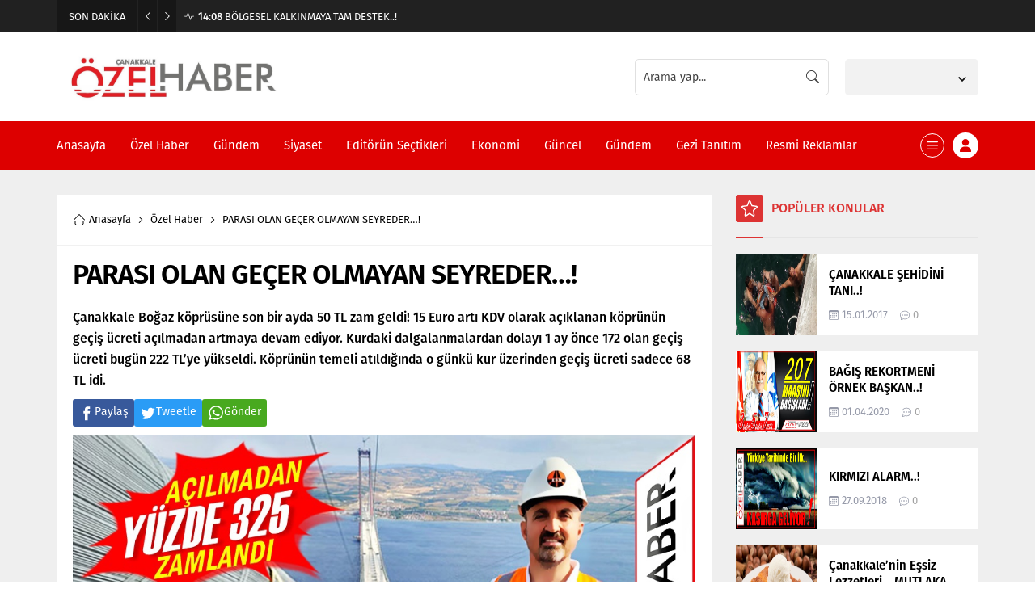

--- FILE ---
content_type: text/html; charset=UTF-8
request_url: https://canakkaleozelhaber.com/wp-admin/admin-ajax.php
body_size: -147
content:
{"data":5687}

--- FILE ---
content_type: text/html; charset=UTF-8
request_url: https://canakkaleozelhaber.com/wp-admin/admin-ajax.php
body_size: -86
content:
{"data":{"36271":"5687","36661":"2660","44521":"3659","41619":"3433","37445":"17371","41851":"28431","37891":"3299"}}

--- FILE ---
content_type: text/html; charset=UTF-8
request_url: https://canakkaleozelhaber.com/wp-admin/admin-ajax.php
body_size: -140
content:
{"data":{"36271":0}}